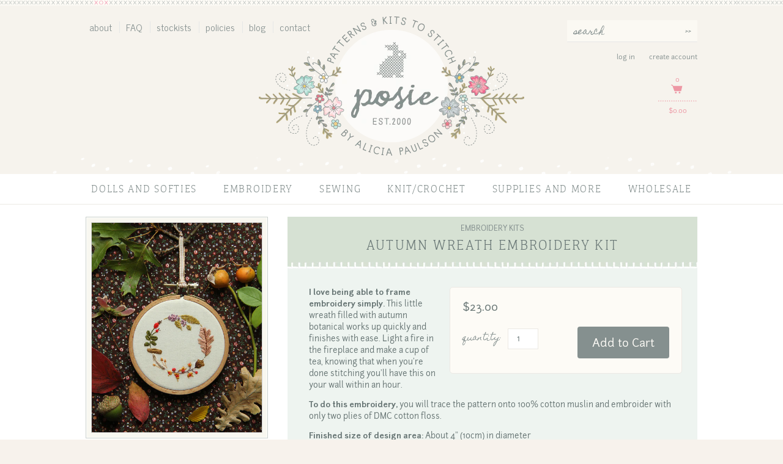

--- FILE ---
content_type: text/html; charset=utf-8
request_url: https://aliciapaulson.com/collections/embroidery-kits/products/autumn-wreath-embroidery-kit
body_size: 15090
content:
<!DOCTYPE html>
<!--[if lt IE 7 ]> <html lang="en" class="no-js ie6"> <![endif]-->
<!--[if IE 7 ]>    <html lang="en" class="no-js ie7"> <![endif]--> 
<!--[if IE 8 ]>    <html lang="en" class="no-js ie8"> <![endif]-->
<!--[if IE 9 ]>    <html lang="en" class="no-js ie9"> <![endif]-->
<!--[if (gt IE 9)|!(IE)]><!--> <html lang="en" class="no-js"> <!--<![endif]-->
<head>
	<!-- Basic page needs
	================================================== -->
	<meta charset="utf-8">
	<meta http-equiv="X-UA-Compatible" content="IE=edge,chrome=1">
	
	
	<!-- Title, description, favicon
	================================================== -->
	<title>
	Autumn Wreath Embroidery Kit &ndash; Posie: Patterns and Kits to Stitch by Alicia Paulson
	</title>
	
	
	<meta name="description" content="I love being able to frame embroidery simply. This little wreath filled with autumn botanical works up quickly and finishes with ease. Light a fire in the fireplace and make a cup of tea, knowing that when you&#39;re done stitching you&#39;ll have this on your wall within an hour. To do this embroidery, you will trace the patt">
	
	
	<link rel="shortcut icon" type="image/x-icon" href=" //aliciapaulson.com/cdn/shop/t/11/assets/favicon.ico?v=110694149737106132941658361023">
  	
  	
  	<!-- Social media open graph
  	================================================== -->
  	


  <meta property="og:type" content="product">
  <meta property="og:title" content="Autumn Wreath Embroidery Kit">
  
  <meta property="og:image" content="http://aliciapaulson.com/cdn/shop/products/CoverWebShop_9738e0dd-9b26-4818-b8c9-3261e4cb0038_grande.jpg?v=1666199548">
  <meta property="og:image:secure_url" content="https://aliciapaulson.com/cdn/shop/products/CoverWebShop_9738e0dd-9b26-4818-b8c9-3261e4cb0038_grande.jpg?v=1666199548">
  
  <meta property="og:price:amount" content="23.00">
  <meta property="og:price:currency" content="USD">


  <meta property="og:description" content="I love being able to frame embroidery simply. This little wreath filled with autumn botanical works up quickly and finishes with ease. Light a fire in the fireplace and make a cup of tea, knowing that when you&#39;re done stitching you&#39;ll have this on your wall within an hour. To do this embroidery, you will trace the patt">

  <meta property="og:url" content="https://aliciapaulson.com/products/autumn-wreath-embroidery-kit">
  <meta property="og:site_name" content="Posie: Patterns and Kits to Stitch by Alicia Paulson">
  



  

  <meta name="twitter:card" content="product">
  <meta name="twitter:title" content="Autumn Wreath Embroidery Kit">
  <meta name="twitter:description" content="I love being able to frame embroidery simply. This little wreath filled with autumn botanical works up quickly and finishes with ease. Light a fire in the fireplace and make a cup of tea, knowing that when you&#39;re done stitching you&#39;ll have this on your wall within an hour. To do this embroidery, you will trace the pattern onto 100% cotton muslin and embroider with only two plies of DMC cotton floss. Finished size of design area: About 4&quot; (10cm) in diameter This kit contains: Two 8&quot; x 8&quot; (20cm x 20cm) pieces of cotton muslin One 4&quot; Frank A. Edmunds hoop for (very easy!) framing One 6&quot; x 6&quot; (15cm x 15cm) piece of wool-rayon felt for backing (14) 24&quot; (61cm) lengths of various colors of DMC 6-ply cotton embroidery floss One 8&quot; (20cm) length of 5mm gingham ribbon">
  <meta name="twitter:image" content="https://aliciapaulson.com/cdn/shop/products/CoverWebShop_9738e0dd-9b26-4818-b8c9-3261e4cb0038_medium.jpg?v=1666199548">
  <meta name="twitter:image:width" content="240">
  <meta name="twitter:image:height" content="240">
  <meta name="twitter:label1" content="Price">
  <meta name="twitter:data1" content="$23.00 USD">
  
  <meta name="twitter:label2" content="Brand">
  <meta name="twitter:data2" content="Posie: Patterns and Kits to Stitch by Alicia Paulson">
  





  

  <meta name="twitter:card" content="product">
  <meta name="twitter:title" content="Autumn Wreath Embroidery Kit">
  <meta name="twitter:description" content="I love being able to frame embroidery simply. This little wreath filled with autumn botanical works up quickly and finishes with ease. Light a fire in the fireplace and make a cup of tea, knowing that when you&#39;re done stitching you&#39;ll have this on your wall within an hour. To do this embroidery, you will trace the pattern onto 100% cotton muslin and embroider with only two plies of DMC cotton floss. Finished size of design area: About 4&quot; (10cm) in diameter This kit contains: Two 8&quot; x 8&quot; (20cm x 20cm) pieces of cotton muslin One 4&quot; Frank A. Edmunds hoop for (very easy!) framing One 6&quot; x 6&quot; (15cm x 15cm) piece of wool-rayon felt for backing (14) 24&quot; (61cm) lengths of various colors of DMC 6-ply cotton embroidery floss One 8&quot; (20cm) length of 5mm gingham ribbon">
  <meta name="twitter:image" content="https://aliciapaulson.com/cdn/shop/products/CoverWebShop_9738e0dd-9b26-4818-b8c9-3261e4cb0038_medium.jpg?v=1666199548">
  <meta name="twitter:image:width" content="240">
  <meta name="twitter:image:height" content="240">
  <meta name="twitter:label1" content="Price">
  <meta name="twitter:data1" content="$23.00 USD">
  
  <meta name="twitter:label2" content="Brand">
  <meta name="twitter:data2" content="Posie: Patterns and Kits to Stitch by Alicia Paulson">
  

  
  
	<!-- Helpers
	================================================== -->
	<link rel="canonical" href="https://aliciapaulson.com/products/autumn-wreath-embroidery-kit">
	<meta name="viewport" content="width=device-width">
	
	
	<!-- CSS files
	================================================== -->
	<link href="//aliciapaulson.com/cdn/shop/t/11/assets/style.css?v=143681243488168582621658361023" rel="stylesheet" type="text/css" media="all" />
	<link href='//fonts.googleapis.com/css?family=News+Cycle|Homemade+Apple' rel='stylesheet' type='text/css'>	
	
	<!-- Header hook for plugins
	================================================== -->
	<script>window.performance && window.performance.mark && window.performance.mark('shopify.content_for_header.start');</script><meta id="shopify-digital-wallet" name="shopify-digital-wallet" content="/1602544/digital_wallets/dialog">
<meta name="shopify-checkout-api-token" content="66f61a1f0efa136b303cdec70eb87864">
<meta id="in-context-paypal-metadata" data-shop-id="1602544" data-venmo-supported="false" data-environment="production" data-locale="en_US" data-paypal-v4="true" data-currency="USD">
<link rel="alternate" type="application/json+oembed" href="https://aliciapaulson.com/products/autumn-wreath-embroidery-kit.oembed">
<script async="async" src="/checkouts/internal/preloads.js?locale=en-US"></script>
<link rel="preconnect" href="https://shop.app" crossorigin="anonymous">
<script async="async" src="https://shop.app/checkouts/internal/preloads.js?locale=en-US&shop_id=1602544" crossorigin="anonymous"></script>
<script id="shopify-features" type="application/json">{"accessToken":"66f61a1f0efa136b303cdec70eb87864","betas":["rich-media-storefront-analytics"],"domain":"aliciapaulson.com","predictiveSearch":true,"shopId":1602544,"locale":"en"}</script>
<script>var Shopify = Shopify || {};
Shopify.shop = "posie-rosy-little-things.myshopify.com";
Shopify.locale = "en";
Shopify.currency = {"active":"USD","rate":"1.0"};
Shopify.country = "US";
Shopify.theme = {"name":"posie-by-aeolidia [Desktop] - 08\/16\/22 Edits - JD","id":122908573750,"schema_name":null,"schema_version":null,"theme_store_id":null,"role":"main"};
Shopify.theme.handle = "null";
Shopify.theme.style = {"id":null,"handle":null};
Shopify.cdnHost = "aliciapaulson.com/cdn";
Shopify.routes = Shopify.routes || {};
Shopify.routes.root = "/";</script>
<script type="module">!function(o){(o.Shopify=o.Shopify||{}).modules=!0}(window);</script>
<script>!function(o){function n(){var o=[];function n(){o.push(Array.prototype.slice.apply(arguments))}return n.q=o,n}var t=o.Shopify=o.Shopify||{};t.loadFeatures=n(),t.autoloadFeatures=n()}(window);</script>
<script>
  window.ShopifyPay = window.ShopifyPay || {};
  window.ShopifyPay.apiHost = "shop.app\/pay";
  window.ShopifyPay.redirectState = null;
</script>
<script id="shop-js-analytics" type="application/json">{"pageType":"product"}</script>
<script defer="defer" async type="module" src="//aliciapaulson.com/cdn/shopifycloud/shop-js/modules/v2/client.init-shop-cart-sync_BN7fPSNr.en.esm.js"></script>
<script defer="defer" async type="module" src="//aliciapaulson.com/cdn/shopifycloud/shop-js/modules/v2/chunk.common_Cbph3Kss.esm.js"></script>
<script defer="defer" async type="module" src="//aliciapaulson.com/cdn/shopifycloud/shop-js/modules/v2/chunk.modal_DKumMAJ1.esm.js"></script>
<script type="module">
  await import("//aliciapaulson.com/cdn/shopifycloud/shop-js/modules/v2/client.init-shop-cart-sync_BN7fPSNr.en.esm.js");
await import("//aliciapaulson.com/cdn/shopifycloud/shop-js/modules/v2/chunk.common_Cbph3Kss.esm.js");
await import("//aliciapaulson.com/cdn/shopifycloud/shop-js/modules/v2/chunk.modal_DKumMAJ1.esm.js");

  window.Shopify.SignInWithShop?.initShopCartSync?.({"fedCMEnabled":true,"windoidEnabled":true});

</script>
<script>
  window.Shopify = window.Shopify || {};
  if (!window.Shopify.featureAssets) window.Shopify.featureAssets = {};
  window.Shopify.featureAssets['shop-js'] = {"shop-cart-sync":["modules/v2/client.shop-cart-sync_CJVUk8Jm.en.esm.js","modules/v2/chunk.common_Cbph3Kss.esm.js","modules/v2/chunk.modal_DKumMAJ1.esm.js"],"init-fed-cm":["modules/v2/client.init-fed-cm_7Fvt41F4.en.esm.js","modules/v2/chunk.common_Cbph3Kss.esm.js","modules/v2/chunk.modal_DKumMAJ1.esm.js"],"init-shop-email-lookup-coordinator":["modules/v2/client.init-shop-email-lookup-coordinator_Cc088_bR.en.esm.js","modules/v2/chunk.common_Cbph3Kss.esm.js","modules/v2/chunk.modal_DKumMAJ1.esm.js"],"init-windoid":["modules/v2/client.init-windoid_hPopwJRj.en.esm.js","modules/v2/chunk.common_Cbph3Kss.esm.js","modules/v2/chunk.modal_DKumMAJ1.esm.js"],"shop-button":["modules/v2/client.shop-button_B0jaPSNF.en.esm.js","modules/v2/chunk.common_Cbph3Kss.esm.js","modules/v2/chunk.modal_DKumMAJ1.esm.js"],"shop-cash-offers":["modules/v2/client.shop-cash-offers_DPIskqss.en.esm.js","modules/v2/chunk.common_Cbph3Kss.esm.js","modules/v2/chunk.modal_DKumMAJ1.esm.js"],"shop-toast-manager":["modules/v2/client.shop-toast-manager_CK7RT69O.en.esm.js","modules/v2/chunk.common_Cbph3Kss.esm.js","modules/v2/chunk.modal_DKumMAJ1.esm.js"],"init-shop-cart-sync":["modules/v2/client.init-shop-cart-sync_BN7fPSNr.en.esm.js","modules/v2/chunk.common_Cbph3Kss.esm.js","modules/v2/chunk.modal_DKumMAJ1.esm.js"],"init-customer-accounts-sign-up":["modules/v2/client.init-customer-accounts-sign-up_CfPf4CXf.en.esm.js","modules/v2/client.shop-login-button_DeIztwXF.en.esm.js","modules/v2/chunk.common_Cbph3Kss.esm.js","modules/v2/chunk.modal_DKumMAJ1.esm.js"],"pay-button":["modules/v2/client.pay-button_CgIwFSYN.en.esm.js","modules/v2/chunk.common_Cbph3Kss.esm.js","modules/v2/chunk.modal_DKumMAJ1.esm.js"],"init-customer-accounts":["modules/v2/client.init-customer-accounts_DQ3x16JI.en.esm.js","modules/v2/client.shop-login-button_DeIztwXF.en.esm.js","modules/v2/chunk.common_Cbph3Kss.esm.js","modules/v2/chunk.modal_DKumMAJ1.esm.js"],"avatar":["modules/v2/client.avatar_BTnouDA3.en.esm.js"],"init-shop-for-new-customer-accounts":["modules/v2/client.init-shop-for-new-customer-accounts_CsZy_esa.en.esm.js","modules/v2/client.shop-login-button_DeIztwXF.en.esm.js","modules/v2/chunk.common_Cbph3Kss.esm.js","modules/v2/chunk.modal_DKumMAJ1.esm.js"],"shop-follow-button":["modules/v2/client.shop-follow-button_BRMJjgGd.en.esm.js","modules/v2/chunk.common_Cbph3Kss.esm.js","modules/v2/chunk.modal_DKumMAJ1.esm.js"],"checkout-modal":["modules/v2/client.checkout-modal_B9Drz_yf.en.esm.js","modules/v2/chunk.common_Cbph3Kss.esm.js","modules/v2/chunk.modal_DKumMAJ1.esm.js"],"shop-login-button":["modules/v2/client.shop-login-button_DeIztwXF.en.esm.js","modules/v2/chunk.common_Cbph3Kss.esm.js","modules/v2/chunk.modal_DKumMAJ1.esm.js"],"lead-capture":["modules/v2/client.lead-capture_DXYzFM3R.en.esm.js","modules/v2/chunk.common_Cbph3Kss.esm.js","modules/v2/chunk.modal_DKumMAJ1.esm.js"],"shop-login":["modules/v2/client.shop-login_CA5pJqmO.en.esm.js","modules/v2/chunk.common_Cbph3Kss.esm.js","modules/v2/chunk.modal_DKumMAJ1.esm.js"],"payment-terms":["modules/v2/client.payment-terms_BxzfvcZJ.en.esm.js","modules/v2/chunk.common_Cbph3Kss.esm.js","modules/v2/chunk.modal_DKumMAJ1.esm.js"]};
</script>
<script>(function() {
  var isLoaded = false;
  function asyncLoad() {
    if (isLoaded) return;
    isLoaded = true;
    var urls = ["https:\/\/static.klaviyo.com\/onsite\/js\/TxRdf4\/klaviyo.js?company_id=TxRdf4\u0026shop=posie-rosy-little-things.myshopify.com"];
    for (var i = 0; i < urls.length; i++) {
      var s = document.createElement('script');
      s.type = 'text/javascript';
      s.async = true;
      s.src = urls[i];
      var x = document.getElementsByTagName('script')[0];
      x.parentNode.insertBefore(s, x);
    }
  };
  if(window.attachEvent) {
    window.attachEvent('onload', asyncLoad);
  } else {
    window.addEventListener('load', asyncLoad, false);
  }
})();</script>
<script id="__st">var __st={"a":1602544,"offset":-28800,"reqid":"0eb20cfc-27e0-46de-aed7-c1bd1e209359-1769992463","pageurl":"aliciapaulson.com\/collections\/embroidery-kits\/products\/autumn-wreath-embroidery-kit","u":"78b109168a25","p":"product","rtyp":"product","rid":6627002417206};</script>
<script>window.ShopifyPaypalV4VisibilityTracking = true;</script>
<script id="captcha-bootstrap">!function(){'use strict';const t='contact',e='account',n='new_comment',o=[[t,t],['blogs',n],['comments',n],[t,'customer']],c=[[e,'customer_login'],[e,'guest_login'],[e,'recover_customer_password'],[e,'create_customer']],r=t=>t.map((([t,e])=>`form[action*='/${t}']:not([data-nocaptcha='true']) input[name='form_type'][value='${e}']`)).join(','),a=t=>()=>t?[...document.querySelectorAll(t)].map((t=>t.form)):[];function s(){const t=[...o],e=r(t);return a(e)}const i='password',u='form_key',d=['recaptcha-v3-token','g-recaptcha-response','h-captcha-response',i],f=()=>{try{return window.sessionStorage}catch{return}},m='__shopify_v',_=t=>t.elements[u];function p(t,e,n=!1){try{const o=window.sessionStorage,c=JSON.parse(o.getItem(e)),{data:r}=function(t){const{data:e,action:n}=t;return t[m]||n?{data:e,action:n}:{data:t,action:n}}(c);for(const[e,n]of Object.entries(r))t.elements[e]&&(t.elements[e].value=n);n&&o.removeItem(e)}catch(o){console.error('form repopulation failed',{error:o})}}const l='form_type',E='cptcha';function T(t){t.dataset[E]=!0}const w=window,h=w.document,L='Shopify',v='ce_forms',y='captcha';let A=!1;((t,e)=>{const n=(g='f06e6c50-85a8-45c8-87d0-21a2b65856fe',I='https://cdn.shopify.com/shopifycloud/storefront-forms-hcaptcha/ce_storefront_forms_captcha_hcaptcha.v1.5.2.iife.js',D={infoText:'Protected by hCaptcha',privacyText:'Privacy',termsText:'Terms'},(t,e,n)=>{const o=w[L][v],c=o.bindForm;if(c)return c(t,g,e,D).then(n);var r;o.q.push([[t,g,e,D],n]),r=I,A||(h.body.append(Object.assign(h.createElement('script'),{id:'captcha-provider',async:!0,src:r})),A=!0)});var g,I,D;w[L]=w[L]||{},w[L][v]=w[L][v]||{},w[L][v].q=[],w[L][y]=w[L][y]||{},w[L][y].protect=function(t,e){n(t,void 0,e),T(t)},Object.freeze(w[L][y]),function(t,e,n,w,h,L){const[v,y,A,g]=function(t,e,n){const i=e?o:[],u=t?c:[],d=[...i,...u],f=r(d),m=r(i),_=r(d.filter((([t,e])=>n.includes(e))));return[a(f),a(m),a(_),s()]}(w,h,L),I=t=>{const e=t.target;return e instanceof HTMLFormElement?e:e&&e.form},D=t=>v().includes(t);t.addEventListener('submit',(t=>{const e=I(t);if(!e)return;const n=D(e)&&!e.dataset.hcaptchaBound&&!e.dataset.recaptchaBound,o=_(e),c=g().includes(e)&&(!o||!o.value);(n||c)&&t.preventDefault(),c&&!n&&(function(t){try{if(!f())return;!function(t){const e=f();if(!e)return;const n=_(t);if(!n)return;const o=n.value;o&&e.removeItem(o)}(t);const e=Array.from(Array(32),(()=>Math.random().toString(36)[2])).join('');!function(t,e){_(t)||t.append(Object.assign(document.createElement('input'),{type:'hidden',name:u})),t.elements[u].value=e}(t,e),function(t,e){const n=f();if(!n)return;const o=[...t.querySelectorAll(`input[type='${i}']`)].map((({name:t})=>t)),c=[...d,...o],r={};for(const[a,s]of new FormData(t).entries())c.includes(a)||(r[a]=s);n.setItem(e,JSON.stringify({[m]:1,action:t.action,data:r}))}(t,e)}catch(e){console.error('failed to persist form',e)}}(e),e.submit())}));const S=(t,e)=>{t&&!t.dataset[E]&&(n(t,e.some((e=>e===t))),T(t))};for(const o of['focusin','change'])t.addEventListener(o,(t=>{const e=I(t);D(e)&&S(e,y())}));const B=e.get('form_key'),M=e.get(l),P=B&&M;t.addEventListener('DOMContentLoaded',(()=>{const t=y();if(P)for(const e of t)e.elements[l].value===M&&p(e,B);[...new Set([...A(),...v().filter((t=>'true'===t.dataset.shopifyCaptcha))])].forEach((e=>S(e,t)))}))}(h,new URLSearchParams(w.location.search),n,t,e,['guest_login'])})(!0,!0)}();</script>
<script integrity="sha256-4kQ18oKyAcykRKYeNunJcIwy7WH5gtpwJnB7kiuLZ1E=" data-source-attribution="shopify.loadfeatures" defer="defer" src="//aliciapaulson.com/cdn/shopifycloud/storefront/assets/storefront/load_feature-a0a9edcb.js" crossorigin="anonymous"></script>
<script crossorigin="anonymous" defer="defer" src="//aliciapaulson.com/cdn/shopifycloud/storefront/assets/shopify_pay/storefront-65b4c6d7.js?v=20250812"></script>
<script data-source-attribution="shopify.dynamic_checkout.dynamic.init">var Shopify=Shopify||{};Shopify.PaymentButton=Shopify.PaymentButton||{isStorefrontPortableWallets:!0,init:function(){window.Shopify.PaymentButton.init=function(){};var t=document.createElement("script");t.src="https://aliciapaulson.com/cdn/shopifycloud/portable-wallets/latest/portable-wallets.en.js",t.type="module",document.head.appendChild(t)}};
</script>
<script data-source-attribution="shopify.dynamic_checkout.buyer_consent">
  function portableWalletsHideBuyerConsent(e){var t=document.getElementById("shopify-buyer-consent"),n=document.getElementById("shopify-subscription-policy-button");t&&n&&(t.classList.add("hidden"),t.setAttribute("aria-hidden","true"),n.removeEventListener("click",e))}function portableWalletsShowBuyerConsent(e){var t=document.getElementById("shopify-buyer-consent"),n=document.getElementById("shopify-subscription-policy-button");t&&n&&(t.classList.remove("hidden"),t.removeAttribute("aria-hidden"),n.addEventListener("click",e))}window.Shopify?.PaymentButton&&(window.Shopify.PaymentButton.hideBuyerConsent=portableWalletsHideBuyerConsent,window.Shopify.PaymentButton.showBuyerConsent=portableWalletsShowBuyerConsent);
</script>
<script data-source-attribution="shopify.dynamic_checkout.cart.bootstrap">document.addEventListener("DOMContentLoaded",(function(){function t(){return document.querySelector("shopify-accelerated-checkout-cart, shopify-accelerated-checkout")}if(t())Shopify.PaymentButton.init();else{new MutationObserver((function(e,n){t()&&(Shopify.PaymentButton.init(),n.disconnect())})).observe(document.body,{childList:!0,subtree:!0})}}));
</script>
<link id="shopify-accelerated-checkout-styles" rel="stylesheet" media="screen" href="https://aliciapaulson.com/cdn/shopifycloud/portable-wallets/latest/accelerated-checkout-backwards-compat.css" crossorigin="anonymous">
<style id="shopify-accelerated-checkout-cart">
        #shopify-buyer-consent {
  margin-top: 1em;
  display: inline-block;
  width: 100%;
}

#shopify-buyer-consent.hidden {
  display: none;
}

#shopify-subscription-policy-button {
  background: none;
  border: none;
  padding: 0;
  text-decoration: underline;
  font-size: inherit;
  cursor: pointer;
}

#shopify-subscription-policy-button::before {
  box-shadow: none;
}

      </style>

<script>window.performance && window.performance.mark && window.performance.mark('shopify.content_for_header.end');</script>
	
	
	<!-- JS files
	================================================== -->
	<!--[if lt IE 9]>
	<script src="//html5shiv.googlecode.com/svn/trunk/html5.js" type="text/javascript"></script>
	<![endif]-->
	
	
	
	<script type="text/javascript">
	Shopify.money_format = "${{amount}}";
	Shopify.currency = "USD";
	</script>
    
    
	<script src="//ajax.googleapis.com/ajax/libs/jquery/1.10.1/jquery.min.js" type="text/javascript"></script>
	<script src="//aliciapaulson.com/cdn/shopifycloud/storefront/assets/themes_support/api.jquery-7ab1a3a4.js" type="text/javascript"></script>
	<script src="//downloads.mailchimp.com/js/jquery.form-n-validate.js" type="text/javascript"></script>
<link href="https://monorail-edge.shopifysvc.com" rel="dns-prefetch">
<script>(function(){if ("sendBeacon" in navigator && "performance" in window) {try {var session_token_from_headers = performance.getEntriesByType('navigation')[0].serverTiming.find(x => x.name == '_s').description;} catch {var session_token_from_headers = undefined;}var session_cookie_matches = document.cookie.match(/_shopify_s=([^;]*)/);var session_token_from_cookie = session_cookie_matches && session_cookie_matches.length === 2 ? session_cookie_matches[1] : "";var session_token = session_token_from_headers || session_token_from_cookie || "";function handle_abandonment_event(e) {var entries = performance.getEntries().filter(function(entry) {return /monorail-edge.shopifysvc.com/.test(entry.name);});if (!window.abandonment_tracked && entries.length === 0) {window.abandonment_tracked = true;var currentMs = Date.now();var navigation_start = performance.timing.navigationStart;var payload = {shop_id: 1602544,url: window.location.href,navigation_start,duration: currentMs - navigation_start,session_token,page_type: "product"};window.navigator.sendBeacon("https://monorail-edge.shopifysvc.com/v1/produce", JSON.stringify({schema_id: "online_store_buyer_site_abandonment/1.1",payload: payload,metadata: {event_created_at_ms: currentMs,event_sent_at_ms: currentMs}}));}}window.addEventListener('pagehide', handle_abandonment_event);}}());</script>
<script id="web-pixels-manager-setup">(function e(e,d,r,n,o){if(void 0===o&&(o={}),!Boolean(null===(a=null===(i=window.Shopify)||void 0===i?void 0:i.analytics)||void 0===a?void 0:a.replayQueue)){var i,a;window.Shopify=window.Shopify||{};var t=window.Shopify;t.analytics=t.analytics||{};var s=t.analytics;s.replayQueue=[],s.publish=function(e,d,r){return s.replayQueue.push([e,d,r]),!0};try{self.performance.mark("wpm:start")}catch(e){}var l=function(){var e={modern:/Edge?\/(1{2}[4-9]|1[2-9]\d|[2-9]\d{2}|\d{4,})\.\d+(\.\d+|)|Firefox\/(1{2}[4-9]|1[2-9]\d|[2-9]\d{2}|\d{4,})\.\d+(\.\d+|)|Chrom(ium|e)\/(9{2}|\d{3,})\.\d+(\.\d+|)|(Maci|X1{2}).+ Version\/(15\.\d+|(1[6-9]|[2-9]\d|\d{3,})\.\d+)([,.]\d+|)( \(\w+\)|)( Mobile\/\w+|) Safari\/|Chrome.+OPR\/(9{2}|\d{3,})\.\d+\.\d+|(CPU[ +]OS|iPhone[ +]OS|CPU[ +]iPhone|CPU IPhone OS|CPU iPad OS)[ +]+(15[._]\d+|(1[6-9]|[2-9]\d|\d{3,})[._]\d+)([._]\d+|)|Android:?[ /-](13[3-9]|1[4-9]\d|[2-9]\d{2}|\d{4,})(\.\d+|)(\.\d+|)|Android.+Firefox\/(13[5-9]|1[4-9]\d|[2-9]\d{2}|\d{4,})\.\d+(\.\d+|)|Android.+Chrom(ium|e)\/(13[3-9]|1[4-9]\d|[2-9]\d{2}|\d{4,})\.\d+(\.\d+|)|SamsungBrowser\/([2-9]\d|\d{3,})\.\d+/,legacy:/Edge?\/(1[6-9]|[2-9]\d|\d{3,})\.\d+(\.\d+|)|Firefox\/(5[4-9]|[6-9]\d|\d{3,})\.\d+(\.\d+|)|Chrom(ium|e)\/(5[1-9]|[6-9]\d|\d{3,})\.\d+(\.\d+|)([\d.]+$|.*Safari\/(?![\d.]+ Edge\/[\d.]+$))|(Maci|X1{2}).+ Version\/(10\.\d+|(1[1-9]|[2-9]\d|\d{3,})\.\d+)([,.]\d+|)( \(\w+\)|)( Mobile\/\w+|) Safari\/|Chrome.+OPR\/(3[89]|[4-9]\d|\d{3,})\.\d+\.\d+|(CPU[ +]OS|iPhone[ +]OS|CPU[ +]iPhone|CPU IPhone OS|CPU iPad OS)[ +]+(10[._]\d+|(1[1-9]|[2-9]\d|\d{3,})[._]\d+)([._]\d+|)|Android:?[ /-](13[3-9]|1[4-9]\d|[2-9]\d{2}|\d{4,})(\.\d+|)(\.\d+|)|Mobile Safari.+OPR\/([89]\d|\d{3,})\.\d+\.\d+|Android.+Firefox\/(13[5-9]|1[4-9]\d|[2-9]\d{2}|\d{4,})\.\d+(\.\d+|)|Android.+Chrom(ium|e)\/(13[3-9]|1[4-9]\d|[2-9]\d{2}|\d{4,})\.\d+(\.\d+|)|Android.+(UC? ?Browser|UCWEB|U3)[ /]?(15\.([5-9]|\d{2,})|(1[6-9]|[2-9]\d|\d{3,})\.\d+)\.\d+|SamsungBrowser\/(5\.\d+|([6-9]|\d{2,})\.\d+)|Android.+MQ{2}Browser\/(14(\.(9|\d{2,})|)|(1[5-9]|[2-9]\d|\d{3,})(\.\d+|))(\.\d+|)|K[Aa][Ii]OS\/(3\.\d+|([4-9]|\d{2,})\.\d+)(\.\d+|)/},d=e.modern,r=e.legacy,n=navigator.userAgent;return n.match(d)?"modern":n.match(r)?"legacy":"unknown"}(),u="modern"===l?"modern":"legacy",c=(null!=n?n:{modern:"",legacy:""})[u],f=function(e){return[e.baseUrl,"/wpm","/b",e.hashVersion,"modern"===e.buildTarget?"m":"l",".js"].join("")}({baseUrl:d,hashVersion:r,buildTarget:u}),m=function(e){var d=e.version,r=e.bundleTarget,n=e.surface,o=e.pageUrl,i=e.monorailEndpoint;return{emit:function(e){var a=e.status,t=e.errorMsg,s=(new Date).getTime(),l=JSON.stringify({metadata:{event_sent_at_ms:s},events:[{schema_id:"web_pixels_manager_load/3.1",payload:{version:d,bundle_target:r,page_url:o,status:a,surface:n,error_msg:t},metadata:{event_created_at_ms:s}}]});if(!i)return console&&console.warn&&console.warn("[Web Pixels Manager] No Monorail endpoint provided, skipping logging."),!1;try{return self.navigator.sendBeacon.bind(self.navigator)(i,l)}catch(e){}var u=new XMLHttpRequest;try{return u.open("POST",i,!0),u.setRequestHeader("Content-Type","text/plain"),u.send(l),!0}catch(e){return console&&console.warn&&console.warn("[Web Pixels Manager] Got an unhandled error while logging to Monorail."),!1}}}}({version:r,bundleTarget:l,surface:e.surface,pageUrl:self.location.href,monorailEndpoint:e.monorailEndpoint});try{o.browserTarget=l,function(e){var d=e.src,r=e.async,n=void 0===r||r,o=e.onload,i=e.onerror,a=e.sri,t=e.scriptDataAttributes,s=void 0===t?{}:t,l=document.createElement("script"),u=document.querySelector("head"),c=document.querySelector("body");if(l.async=n,l.src=d,a&&(l.integrity=a,l.crossOrigin="anonymous"),s)for(var f in s)if(Object.prototype.hasOwnProperty.call(s,f))try{l.dataset[f]=s[f]}catch(e){}if(o&&l.addEventListener("load",o),i&&l.addEventListener("error",i),u)u.appendChild(l);else{if(!c)throw new Error("Did not find a head or body element to append the script");c.appendChild(l)}}({src:f,async:!0,onload:function(){if(!function(){var e,d;return Boolean(null===(d=null===(e=window.Shopify)||void 0===e?void 0:e.analytics)||void 0===d?void 0:d.initialized)}()){var d=window.webPixelsManager.init(e)||void 0;if(d){var r=window.Shopify.analytics;r.replayQueue.forEach((function(e){var r=e[0],n=e[1],o=e[2];d.publishCustomEvent(r,n,o)})),r.replayQueue=[],r.publish=d.publishCustomEvent,r.visitor=d.visitor,r.initialized=!0}}},onerror:function(){return m.emit({status:"failed",errorMsg:"".concat(f," has failed to load")})},sri:function(e){var d=/^sha384-[A-Za-z0-9+/=]+$/;return"string"==typeof e&&d.test(e)}(c)?c:"",scriptDataAttributes:o}),m.emit({status:"loading"})}catch(e){m.emit({status:"failed",errorMsg:(null==e?void 0:e.message)||"Unknown error"})}}})({shopId: 1602544,storefrontBaseUrl: "https://aliciapaulson.com",extensionsBaseUrl: "https://extensions.shopifycdn.com/cdn/shopifycloud/web-pixels-manager",monorailEndpoint: "https://monorail-edge.shopifysvc.com/unstable/produce_batch",surface: "storefront-renderer",enabledBetaFlags: ["2dca8a86"],webPixelsConfigList: [{"id":"2282684708","configuration":"{\"accountID\":\"TxRdf4\",\"webPixelConfig\":\"eyJlbmFibGVBZGRlZFRvQ2FydEV2ZW50cyI6IHRydWV9\"}","eventPayloadVersion":"v1","runtimeContext":"STRICT","scriptVersion":"524f6c1ee37bacdca7657a665bdca589","type":"APP","apiClientId":123074,"privacyPurposes":["ANALYTICS","MARKETING"],"dataSharingAdjustments":{"protectedCustomerApprovalScopes":["read_customer_address","read_customer_email","read_customer_name","read_customer_personal_data","read_customer_phone"]}},{"id":"211550500","configuration":"{\"tagID\":\"2613351492974\"}","eventPayloadVersion":"v1","runtimeContext":"STRICT","scriptVersion":"18031546ee651571ed29edbe71a3550b","type":"APP","apiClientId":3009811,"privacyPurposes":["ANALYTICS","MARKETING","SALE_OF_DATA"],"dataSharingAdjustments":{"protectedCustomerApprovalScopes":["read_customer_address","read_customer_email","read_customer_name","read_customer_personal_data","read_customer_phone"]}},{"id":"144900388","eventPayloadVersion":"v1","runtimeContext":"LAX","scriptVersion":"1","type":"CUSTOM","privacyPurposes":["ANALYTICS"],"name":"Google Analytics tag (migrated)"},{"id":"shopify-app-pixel","configuration":"{}","eventPayloadVersion":"v1","runtimeContext":"STRICT","scriptVersion":"0450","apiClientId":"shopify-pixel","type":"APP","privacyPurposes":["ANALYTICS","MARKETING"]},{"id":"shopify-custom-pixel","eventPayloadVersion":"v1","runtimeContext":"LAX","scriptVersion":"0450","apiClientId":"shopify-pixel","type":"CUSTOM","privacyPurposes":["ANALYTICS","MARKETING"]}],isMerchantRequest: false,initData: {"shop":{"name":"Posie: Patterns and Kits to Stitch by Alicia Paulson","paymentSettings":{"currencyCode":"USD"},"myshopifyDomain":"posie-rosy-little-things.myshopify.com","countryCode":"US","storefrontUrl":"https:\/\/aliciapaulson.com"},"customer":null,"cart":null,"checkout":null,"productVariants":[{"price":{"amount":23.0,"currencyCode":"USD"},"product":{"title":"Autumn Wreath Embroidery Kit","vendor":"Posie: Patterns and Kits to Stitch by Alicia Paulson","id":"6627002417206","untranslatedTitle":"Autumn Wreath Embroidery Kit","url":"\/products\/autumn-wreath-embroidery-kit","type":"Embroidery Kit"},"id":"39698891636790","image":{"src":"\/\/aliciapaulson.com\/cdn\/shop\/products\/CoverWebShop_9738e0dd-9b26-4818-b8c9-3261e4cb0038.jpg?v=1666199548"},"sku":null,"title":".","untranslatedTitle":"."}],"purchasingCompany":null},},"https://aliciapaulson.com/cdn","1d2a099fw23dfb22ep557258f5m7a2edbae",{"modern":"","legacy":""},{"shopId":"1602544","storefrontBaseUrl":"https:\/\/aliciapaulson.com","extensionBaseUrl":"https:\/\/extensions.shopifycdn.com\/cdn\/shopifycloud\/web-pixels-manager","surface":"storefront-renderer","enabledBetaFlags":"[\"2dca8a86\"]","isMerchantRequest":"false","hashVersion":"1d2a099fw23dfb22ep557258f5m7a2edbae","publish":"custom","events":"[[\"page_viewed\",{}],[\"product_viewed\",{\"productVariant\":{\"price\":{\"amount\":23.0,\"currencyCode\":\"USD\"},\"product\":{\"title\":\"Autumn Wreath Embroidery Kit\",\"vendor\":\"Posie: Patterns and Kits to Stitch by Alicia Paulson\",\"id\":\"6627002417206\",\"untranslatedTitle\":\"Autumn Wreath Embroidery Kit\",\"url\":\"\/products\/autumn-wreath-embroidery-kit\",\"type\":\"Embroidery Kit\"},\"id\":\"39698891636790\",\"image\":{\"src\":\"\/\/aliciapaulson.com\/cdn\/shop\/products\/CoverWebShop_9738e0dd-9b26-4818-b8c9-3261e4cb0038.jpg?v=1666199548\"},\"sku\":null,\"title\":\".\",\"untranslatedTitle\":\".\"}}]]"});</script><script>
  window.ShopifyAnalytics = window.ShopifyAnalytics || {};
  window.ShopifyAnalytics.meta = window.ShopifyAnalytics.meta || {};
  window.ShopifyAnalytics.meta.currency = 'USD';
  var meta = {"product":{"id":6627002417206,"gid":"gid:\/\/shopify\/Product\/6627002417206","vendor":"Posie: Patterns and Kits to Stitch by Alicia Paulson","type":"Embroidery Kit","handle":"autumn-wreath-embroidery-kit","variants":[{"id":39698891636790,"price":2300,"name":"Autumn Wreath Embroidery Kit - .","public_title":".","sku":null}],"remote":false},"page":{"pageType":"product","resourceType":"product","resourceId":6627002417206,"requestId":"0eb20cfc-27e0-46de-aed7-c1bd1e209359-1769992463"}};
  for (var attr in meta) {
    window.ShopifyAnalytics.meta[attr] = meta[attr];
  }
</script>
<script class="analytics">
  (function () {
    var customDocumentWrite = function(content) {
      var jquery = null;

      if (window.jQuery) {
        jquery = window.jQuery;
      } else if (window.Checkout && window.Checkout.$) {
        jquery = window.Checkout.$;
      }

      if (jquery) {
        jquery('body').append(content);
      }
    };

    var hasLoggedConversion = function(token) {
      if (token) {
        return document.cookie.indexOf('loggedConversion=' + token) !== -1;
      }
      return false;
    }

    var setCookieIfConversion = function(token) {
      if (token) {
        var twoMonthsFromNow = new Date(Date.now());
        twoMonthsFromNow.setMonth(twoMonthsFromNow.getMonth() + 2);

        document.cookie = 'loggedConversion=' + token + '; expires=' + twoMonthsFromNow;
      }
    }

    var trekkie = window.ShopifyAnalytics.lib = window.trekkie = window.trekkie || [];
    if (trekkie.integrations) {
      return;
    }
    trekkie.methods = [
      'identify',
      'page',
      'ready',
      'track',
      'trackForm',
      'trackLink'
    ];
    trekkie.factory = function(method) {
      return function() {
        var args = Array.prototype.slice.call(arguments);
        args.unshift(method);
        trekkie.push(args);
        return trekkie;
      };
    };
    for (var i = 0; i < trekkie.methods.length; i++) {
      var key = trekkie.methods[i];
      trekkie[key] = trekkie.factory(key);
    }
    trekkie.load = function(config) {
      trekkie.config = config || {};
      trekkie.config.initialDocumentCookie = document.cookie;
      var first = document.getElementsByTagName('script')[0];
      var script = document.createElement('script');
      script.type = 'text/javascript';
      script.onerror = function(e) {
        var scriptFallback = document.createElement('script');
        scriptFallback.type = 'text/javascript';
        scriptFallback.onerror = function(error) {
                var Monorail = {
      produce: function produce(monorailDomain, schemaId, payload) {
        var currentMs = new Date().getTime();
        var event = {
          schema_id: schemaId,
          payload: payload,
          metadata: {
            event_created_at_ms: currentMs,
            event_sent_at_ms: currentMs
          }
        };
        return Monorail.sendRequest("https://" + monorailDomain + "/v1/produce", JSON.stringify(event));
      },
      sendRequest: function sendRequest(endpointUrl, payload) {
        // Try the sendBeacon API
        if (window && window.navigator && typeof window.navigator.sendBeacon === 'function' && typeof window.Blob === 'function' && !Monorail.isIos12()) {
          var blobData = new window.Blob([payload], {
            type: 'text/plain'
          });

          if (window.navigator.sendBeacon(endpointUrl, blobData)) {
            return true;
          } // sendBeacon was not successful

        } // XHR beacon

        var xhr = new XMLHttpRequest();

        try {
          xhr.open('POST', endpointUrl);
          xhr.setRequestHeader('Content-Type', 'text/plain');
          xhr.send(payload);
        } catch (e) {
          console.log(e);
        }

        return false;
      },
      isIos12: function isIos12() {
        return window.navigator.userAgent.lastIndexOf('iPhone; CPU iPhone OS 12_') !== -1 || window.navigator.userAgent.lastIndexOf('iPad; CPU OS 12_') !== -1;
      }
    };
    Monorail.produce('monorail-edge.shopifysvc.com',
      'trekkie_storefront_load_errors/1.1',
      {shop_id: 1602544,
      theme_id: 122908573750,
      app_name: "storefront",
      context_url: window.location.href,
      source_url: "//aliciapaulson.com/cdn/s/trekkie.storefront.c59ea00e0474b293ae6629561379568a2d7c4bba.min.js"});

        };
        scriptFallback.async = true;
        scriptFallback.src = '//aliciapaulson.com/cdn/s/trekkie.storefront.c59ea00e0474b293ae6629561379568a2d7c4bba.min.js';
        first.parentNode.insertBefore(scriptFallback, first);
      };
      script.async = true;
      script.src = '//aliciapaulson.com/cdn/s/trekkie.storefront.c59ea00e0474b293ae6629561379568a2d7c4bba.min.js';
      first.parentNode.insertBefore(script, first);
    };
    trekkie.load(
      {"Trekkie":{"appName":"storefront","development":false,"defaultAttributes":{"shopId":1602544,"isMerchantRequest":null,"themeId":122908573750,"themeCityHash":"6149989544234597259","contentLanguage":"en","currency":"USD","eventMetadataId":"11ae00aa-7487-4b96-9922-83c043bba876"},"isServerSideCookieWritingEnabled":true,"monorailRegion":"shop_domain","enabledBetaFlags":["65f19447","b5387b81"]},"Session Attribution":{},"S2S":{"facebookCapiEnabled":false,"source":"trekkie-storefront-renderer","apiClientId":580111}}
    );

    var loaded = false;
    trekkie.ready(function() {
      if (loaded) return;
      loaded = true;

      window.ShopifyAnalytics.lib = window.trekkie;

      var originalDocumentWrite = document.write;
      document.write = customDocumentWrite;
      try { window.ShopifyAnalytics.merchantGoogleAnalytics.call(this); } catch(error) {};
      document.write = originalDocumentWrite;

      window.ShopifyAnalytics.lib.page(null,{"pageType":"product","resourceType":"product","resourceId":6627002417206,"requestId":"0eb20cfc-27e0-46de-aed7-c1bd1e209359-1769992463","shopifyEmitted":true});

      var match = window.location.pathname.match(/checkouts\/(.+)\/(thank_you|post_purchase)/)
      var token = match? match[1]: undefined;
      if (!hasLoggedConversion(token)) {
        setCookieIfConversion(token);
        window.ShopifyAnalytics.lib.track("Viewed Product",{"currency":"USD","variantId":39698891636790,"productId":6627002417206,"productGid":"gid:\/\/shopify\/Product\/6627002417206","name":"Autumn Wreath Embroidery Kit - .","price":"23.00","sku":null,"brand":"Posie: Patterns and Kits to Stitch by Alicia Paulson","variant":".","category":"Embroidery Kit","nonInteraction":true,"remote":false},undefined,undefined,{"shopifyEmitted":true});
      window.ShopifyAnalytics.lib.track("monorail:\/\/trekkie_storefront_viewed_product\/1.1",{"currency":"USD","variantId":39698891636790,"productId":6627002417206,"productGid":"gid:\/\/shopify\/Product\/6627002417206","name":"Autumn Wreath Embroidery Kit - .","price":"23.00","sku":null,"brand":"Posie: Patterns and Kits to Stitch by Alicia Paulson","variant":".","category":"Embroidery Kit","nonInteraction":true,"remote":false,"referer":"https:\/\/aliciapaulson.com\/collections\/embroidery-kits\/products\/autumn-wreath-embroidery-kit"});
      }
    });


        var eventsListenerScript = document.createElement('script');
        eventsListenerScript.async = true;
        eventsListenerScript.src = "//aliciapaulson.com/cdn/shopifycloud/storefront/assets/shop_events_listener-3da45d37.js";
        document.getElementsByTagName('head')[0].appendChild(eventsListenerScript);

})();</script>
  <script>
  if (!window.ga || (window.ga && typeof window.ga !== 'function')) {
    window.ga = function ga() {
      (window.ga.q = window.ga.q || []).push(arguments);
      if (window.Shopify && window.Shopify.analytics && typeof window.Shopify.analytics.publish === 'function') {
        window.Shopify.analytics.publish("ga_stub_called", {}, {sendTo: "google_osp_migration"});
      }
      console.error("Shopify's Google Analytics stub called with:", Array.from(arguments), "\nSee https://help.shopify.com/manual/promoting-marketing/pixels/pixel-migration#google for more information.");
    };
    if (window.Shopify && window.Shopify.analytics && typeof window.Shopify.analytics.publish === 'function') {
      window.Shopify.analytics.publish("ga_stub_initialized", {}, {sendTo: "google_osp_migration"});
    }
  }
</script>
<script
  defer
  src="https://aliciapaulson.com/cdn/shopifycloud/perf-kit/shopify-perf-kit-3.1.0.min.js"
  data-application="storefront-renderer"
  data-shop-id="1602544"
  data-render-region="gcp-us-central1"
  data-page-type="product"
  data-theme-instance-id="122908573750"
  data-theme-name=""
  data-theme-version=""
  data-monorail-region="shop_domain"
  data-resource-timing-sampling-rate="10"
  data-shs="true"
  data-shs-beacon="true"
  data-shs-export-with-fetch="true"
  data-shs-logs-sample-rate="1"
  data-shs-beacon-endpoint="https://aliciapaulson.com/api/collect"
></script>
</head>

<body id="">
 
	<header class="clearfix">
		<div class="inner">
		<div class="wrapper">
			<div class="logo">
				<a href="/" class="shop_logo">
					<img src="//aliciapaulson.com/cdn/shop/t/11/assets/logo.png?v=162703960608202077881658361023" alt="Posie: Patterns and Kits to Stitch by Alicia Paulson" class="png_bg" />
				</a>
			</div> <!-- /.logo -->
			<nav class="page-menu">
				<ul>
					
						<li><a href="/pages/about-me"><span>about</span></a></li>
					
						<li><a href="/pages/faq"><span>FAQ</span></a></li>
					
						<li><a href="/pages/stockists"><span>stockists</span></a></li>
					
						<li><a href="/pages/refunds-privacy-policy-and-terms-of-service"><span>policies</span></a></li>
					
						<li><a href="https://www.posiegetscozy.com/"><span>blog</span></a></li>
					
						<li><a href="/pages/contact"><span>contact</span></a></li>
					
				</ul>
			</nav>
			<div class="top-bar clearfix">
				<form id="search_form" class="searchform" name="search" action="/search">
					
					<input type="text" name="q" value="" placeholder="SEARCH" />
					
					<input type="submit" class="searchsubmit" value=">>" />
				</form>
				<nav class="account-links">
					<ul class="customer">
					
						
							<li>
								<a href="https://aliciapaulson.com/customer_authentication/redirect?locale=en&amp;region_country=US" id="customer_login_link">log in</a>
							</li>
							
								<li>
									<a href="https://account.aliciapaulson.com?locale=en" id="customer_register_link">create account</a>
								</li>
						
						
					
					</ul>
				</nav>
				<div class="cart-summary">
					<a href="/cart">
						<div class="cart-total-items">0</div>
						<div class="cart-total">$0.00</div>
					</a>
				</div>
				
			</div><!-- /top-bar -->
		</div> <!-- end wrapper -->
		</div><!-- end inner -->
		<nav class="main-menu">
			<ul>
				
					
						<li class="dropdown"><a href="#"><span>Dolls and Softies</span></a>
					  		<ul class="dropdown">
					    		
					    			<li><a href="/collections/doll-kits">Doll and Softie Kits</a></li>
					   			 
					    			<li><a href="/collections/doll-patterns">Doll and Softie Patterns</a></li>
					   			 
					    			<li><a href="/collections/peasant-dress-pinafore-and-stockings-kit">Peasant Dress, Pinafore, and Stockings Kits</a></li>
					   			 
					  		</ul>
						</li>
					
				
					
						<li class="dropdown"><a href="#"><span>Embroidery</span></a>
					  		<ul class="dropdown">
					    		
					    			<li><a href="/collections/mini-patterns-and-kits">Mini Patterns</a></li>
					   			 
					    			<li><a href="/collections/embroidery-kits" class="current">Embroidery Kits</a></li>
					   			 
					    			<li><a href="/collections/embroidery-patterns">Embroidery Patterns</a></li>
					   			 
					  		</ul>
						</li>
					
				
					
						<li class="dropdown"><a href="#"><span>Sewing</span></a>
					  		<ul class="dropdown">
					    		
					    			<li><a href="/collections/sewing-kits">Sewing Kits</a></li>
					   			 
					    			<li><a href="/collections/sewing-patterns">Sewing Patterns</a></li>
					   			 
					  		</ul>
						</li>
					
				
					
						<li><a href="/collections/crochet-patterns"><span>Knit/Crochet</span></a></li>
					
				
					
						<li class="dropdown"><a href="#"><span>Supplies and More</span></a>
					  		<ul class="dropdown">
					    		
					    			<li><a href="/collections/hand-dyed-floss">Hand-Dyed Floss</a></li>
					   			 
					    			<li><a href="/collections/soap-and-lotion-bars">Soap and Lotion Bars</a></li>
					   			 
					    			<li><a href="/collections/tee-shirts">Tee Shirts</a></li>
					   			 
					    			<li><a href="/collections/supplies">Supplies, Etc.</a></li>
					   			 
					  		</ul>
						</li>
					
				
				<li><a  href="https://aliciapaulson.com/account/login" > Wholesale</a></li>
			</ul>
		</nav>
	</header>

	<section id="body" class="clearfix">
		<div id="product" class="wrapper autumn-wreath-embroidery-kit one_image clearfix">
  <div class="product_body clearfix">
    <div class="images">
      <div class="featured">
  <div class="image">
	<a href="//aliciapaulson.com/cdn/shop/products/CoverWebShop_9738e0dd-9b26-4818-b8c9-3261e4cb0038_1024x1024.jpg?v=1666199548" class="fancybox">
		<img src="//aliciapaulson.com/cdn/shop/products/CoverWebShop_9738e0dd-9b26-4818-b8c9-3261e4cb0038_grande.jpg?v=1666199548" alt="Autumn Wreath Embroidery Kit" />
	</a>
  </div>
</div> <!-- /.featured -->


<script>
jQuery(document).ready(function($) {
	$(".fancybox").fancybox({
		padding: 0,
		margin: 40,
		helpers : {
		        overlay : {
		            css : {
		                'background' : 'rgba(255, 255, 255, 0.8)'
		            }
		        }
		    }
	});
	$('.thumb a').click(function(){
		var $this = $(this);
		var original = $(this).attr('href');
		var src = $(this).data('grande');
		
		$('.thumbs div').removeClass('active');
		$this.parents('.thumb').addClass('active');
		
		$('.featured a').attr('href', original);
		$('.featured img').attr('src', src);
		
		return false;
	});
});
</script>
      <div id="share-item">
	<span>SHARE THIS ITEM!</span>
	<a id="share-pin" href="javascript:void((function(){var%20e=document.createElement('script');e.setAttribute('type','text/javascript');e.setAttribute('charset','UTF-8');e.setAttribute('src','http://assets.pinterest.com/js/pinmarklet.js?r='+Math.random()*99999999);document.body.appendChild(e)})());"><i class="icon-pinterest"></i></a>
	<a id="share-twitter" href="http://twitter.com/share?&url=https://aliciapaulson.com/products/autumn-wreath-embroidery-kit&text=Autumn Wreath Embroidery Kit by Posie: Patterns and Kits to Stitch by Alicia Paulson from Posie: Patterns and Kits to Stitch by Alicia Paulson" target="_blank"><i class="icon-twitter-1"></i></a>
	<a id="share-fb" href='http://www.facebook.com/sharer.php?s=100&amp;p[url]=https://aliciapaulson.com/products/autumn-wreath-embroidery-kit&amp;p[title]=Autumn Wreath Embroidery Kit by Posie: Patterns and Kits to Stitch by Alicia Paulson from Posie: Patterns and Kits to Stitch by Alicia Paulson&amp;p[images][0]=//aliciapaulson.com/cdn/shop/products/CoverWebShop_9738e0dd-9b26-4818-b8c9-3261e4cb0038_1024x1024.jpg?v=1666199548'  target="_blank"><i class="icon-facebook"></i></a>
	<a id="email-this" href="mailto:?body=I thought you might enjoy this item from Posie: Patterns and Kits to Stitch by Alicia Paulson: Autumn Wreath Embroidery Kit, https://aliciapaulson.com/products/autumn-wreath-embroidery-kit"><i class="icon-mail"></i></a>
</div>
      

<div class="related">
<h3>you might also enjoy...</h3>



         <div class="related-products">
            
                <div class="single-product">
                	<div class="small-image">
                      	<a href='/products/winter-wreath-embroidery-kit'>
                          	<img  src="//aliciapaulson.com/cdn/shop/products/Coverwebshop_thumb.jpg?v=1666199366" alt="Winter Wreath Embroidery Kit" />
                        </a>
                 	</div>
                    <a href="/products/winter-wreath-embroidery-kit">
                      Winter Wreath Embroidery Kit<br><span class="money">$23.00
                    </a>  
                </div>
            
                <div class="single-product">
                	<div class="small-image">
                      	<a href='/products/spring-wreath-embroidery-kit'>
                          	<img  src="//aliciapaulson.com/cdn/shop/products/CoveWebShop_thumb.jpg?v=1666199865" alt="Spring Wreath Embroidery Kit" />
                        </a>
                 	</div>
                    <a href="/products/spring-wreath-embroidery-kit">
                      Spring Wreath Embroidery Kit<br><span class="money">$23.00
                    </a>  
                </div>
            
                <div class="single-product">
                	<div class="small-image">
                      	<a href='/products/summer-wreath-embroidery-kit'>
                          	<img  src="//aliciapaulson.com/cdn/shop/products/SummerWreathCoverShotwebshopreally_thumb.jpg?v=1666199676" alt="Summer Wreath Embroidery Kit" />
                        </a>
                 	</div>
                    <a href="/products/summer-wreath-embroidery-kit">
                      Summer Wreath Embroidery Kit<br><span class="money">$23.00
                    </a>  
                </div>
            
                <div class="single-product">
                	<div class="small-image">
                      	<a href='/products/pumpkin-moonshine-cross-stitch-kit'>
                          	<img  src="//aliciapaulson.com/cdn/shop/products/WebShopBeauty_thumb.jpg?v=1663709169" alt="Pumpkin &amp; Moonshine Cross Stitch Kit" />
                        </a>
                 	</div>
                    <a href="/products/pumpkin-moonshine-cross-stitch-kit">
                      Pumpkin & Moonshine Cross Stitch Kit<br><span class="money">$23.00
                    </a>  
                </div>
            
                <div class="single-product">
                	<div class="small-image">
                      	<a href='/products/blackberries-and-heather-bells-embroidery-pattern'>
                          	<img  src="//aliciapaulson.com/cdn/shop/products/BeautyShop_70d45573-7823-4aa1-acfa-0d26307fd570_thumb.jpg?v=1631907355" alt="Blackberries and Heather-bells Embroidery Pattern" />
                        </a>
                 	</div>
                    <a href="/products/blackberries-and-heather-bells-embroidery-pattern">
                      Blackberries and Heather-bells Embroidery Pattern<br><span class="money">$6.00
                    </a>  
                </div>
            
        </div>
     

</div>

    </div> <!-- /.images -->

    <div class="content">
      <div class="product-title">
	      <div class="breadcrumbs">
	      	  
             
      
      
         
         <a href="/collections/embroidery-kits" title="">Embroidery Kits</a>
      
      
  
	      </div>
	      <h1>Autumn Wreath Embroidery Kit</h1>
	  </div>
      
      <div class="description">
      	<div class="order-form">
      	<span class="price">
	
		
			
				$23.00
			  
		
	        
</span>
      	<form id="add-item-form" action="/cart/add" method="post" class="variants clearfix">
    
          	
          		<input type="hidden" name="id" value="39698891636790" />	
          	
      	  
      	  
      	  <div class="quantity-box">
      	  	<label for="quantity">quantity:</label>  <input min="1" type="number" id="quantity" name="quantity" value="1" /> 
      	  </div>
      	 
      	  <div class="purchase clearfix">
      	    <input type="submit" name="add" id="add-to-cart" value="Add to Cart" class="cart cufon" />
      	    
      	  </div>
      	  
          <div id="cart-updated"></div>
      	</form>
      	</div>
        <p><strong>I love being able to frame embroidery simply. </strong>This little wreath filled with autumn botanical works up quickly and finishes with ease. Light a fire in the fireplace and make a cup of tea, knowing that when you're done stitching you'll have this on your wall within an hour.<strong><br></strong></p>
<p><strong>To do this embroidery,</strong> you will trace the pattern onto 100% cotton muslin and embroider with only two plies of DMC cotton floss. <br></p>
<p><b>Finished size of design area:</b> About 4" (10cm) in diameter</p>
<p><b>This kit contains:</b></p>
<ul>
<li>Two 8" x 8" (20cm x 20cm) pieces of cotton muslin<br>
</li>
<li>One 4" Frank A. Edmunds hoop for (very easy!) framing</li>
<li>One 6" x 6" (15cm x 15cm) piece of wool-rayon felt for backing</li>
<li>(14) 24" (61cm) lengths of various colors of DMC 6-ply cotton embroidery floss</li>
<li>One 8" (20cm) length of 5mm gingham ribbon<br>
</li>
<li>Stitching instructions and color chart</li>
<li>Illustrated stitch tutorial for special stitches</li>
<li>Black and white line drawing for tracing</li>
<li>One piece of chipboard for creating a floss organizer</li>
</ul>
<p><b>You will need:</b></p>
<ul>
<li><a href="https://aliciapaulson.com/collections/supplies/products/size-5-crewel-needles-for-crewelwork-and-decorative-embroidery">#5 sharp needle(s) for embroidery</a></li>
<li><a href="http://www.aliciapaulson.com/products/bohin-heart-shaped-3-1-2-embroidery-scissors">Embroidery scissors</a></li>
<li>
<a href="https://aliciapaulson.com/collections/supplies/products/hardwicke-manor-4-embroidery-hoop">4" (10cm) embroidery hoop</a> (for stitching)</li>
<li><a href="https://aliciapaulson.com/collections/supplies/products/dritz-brand-mark-b-gone-water-soluble-marking-pen-693">Fine-tipped water-soluble marking pen</a></li>
</ul>
      </div>
    </div>
 </div><!-- /.content -->
</div> <!-- /#product -->


<script type="text/javascript">
jQuery(document).ready(function($){
	$('.order-form').next('p').each(function(){
		var $this = $(this);
		if ( $this.html().replace(/\s|&nbsp;/g, '').length == 0 ) {
			$this.remove();	
		}
	});
	
});
// <![CDATA[  
var selectCallback = function(variant, selector) {
  if (variant && variant.available == true) {
    // selected a valid variant
    jQuery('#add-to-cart').removeClass('disabled').removeAttr('disabled').val('Add to Cart'); // remove unavailable class from add-to-cart button, and re-enable button
//    if(variant.price < variant.compare_at_price){
//      jQuery('#price-preview').html(Shopify.formatMoney(variant.price, "${{amount}}") + " <span>was " + Shopify.formatMoney(variant.compare_at_price, "${{amount}}") + "</span>");
//    } else {
//      jQuery('#price-preview').html(Shopify.formatMoney(variant.price, "${{amount}}"));
//    }

  } else {
    // variant doesn't exist
    var message = variant ? "Sold Out" : "Unavailable";    
    jQuery('#add-to-cart').addClass('disabled').attr('disabled', 'disabled').val('Sold Out');      // set add-to-cart button to unavailable class and disable button
    jQuery('#product .variants .price').text(message); // update price-field message
  }
};

function remove(s, t) {
  /*
  **  Remove all occurrences of a token in a string
  **    s  string to be processed
  **    t  token to be removed
  **  returns new string
  */
  i = s.indexOf(t);
  r = "";
  if (i == -1) return s;
  r += s.substring(0,i) + remove(s.substring(i + t.length), t);
  return r;
}

// initialize multi selector for product
jQuery(function() {
  
  
  new Shopify.OptionSelectors("product-select", { product: {"id":6627002417206,"title":"Autumn Wreath Embroidery Kit","handle":"autumn-wreath-embroidery-kit","description":"\u003cp\u003e\u003cstrong\u003eI love being able to frame embroidery simply. \u003c\/strong\u003eThis little wreath filled with autumn botanical works up quickly and finishes with ease. Light a fire in the fireplace and make a cup of tea, knowing that when you're done stitching you'll have this on your wall within an hour.\u003cstrong\u003e\u003cbr\u003e\u003c\/strong\u003e\u003c\/p\u003e\n\u003cp\u003e\u003cstrong\u003eTo do this embroidery,\u003c\/strong\u003e you will trace the pattern onto 100% cotton muslin and embroider with only two plies of DMC cotton floss. \u003cbr\u003e\u003c\/p\u003e\n\u003cp\u003e\u003cb\u003eFinished size of design area:\u003c\/b\u003e About 4\" (10cm) in diameter\u003c\/p\u003e\n\u003cp\u003e\u003cb\u003eThis kit contains:\u003c\/b\u003e\u003c\/p\u003e\n\u003cul\u003e\n\u003cli\u003eTwo 8\" x 8\" (20cm x 20cm) pieces of cotton muslin\u003cbr\u003e\n\u003c\/li\u003e\n\u003cli\u003eOne 4\" Frank A. Edmunds hoop for (very easy!) framing\u003c\/li\u003e\n\u003cli\u003eOne 6\" x 6\" (15cm x 15cm) piece of wool-rayon felt for backing\u003c\/li\u003e\n\u003cli\u003e(14) 24\" (61cm) lengths of various colors of DMC 6-ply cotton embroidery floss\u003c\/li\u003e\n\u003cli\u003eOne 8\" (20cm) length of 5mm gingham ribbon\u003cbr\u003e\n\u003c\/li\u003e\n\u003cli\u003eStitching instructions and color chart\u003c\/li\u003e\n\u003cli\u003eIllustrated stitch tutorial for special stitches\u003c\/li\u003e\n\u003cli\u003eBlack and white line drawing for tracing\u003c\/li\u003e\n\u003cli\u003eOne piece of chipboard for creating a floss organizer\u003c\/li\u003e\n\u003c\/ul\u003e\n\u003cp\u003e\u003cb\u003eYou will need:\u003c\/b\u003e\u003c\/p\u003e\n\u003cul\u003e\n\u003cli\u003e\u003ca href=\"https:\/\/aliciapaulson.com\/collections\/supplies\/products\/size-5-crewel-needles-for-crewelwork-and-decorative-embroidery\"\u003e#5 sharp needle(s) for embroidery\u003c\/a\u003e\u003c\/li\u003e\n\u003cli\u003e\u003ca href=\"http:\/\/www.aliciapaulson.com\/products\/bohin-heart-shaped-3-1-2-embroidery-scissors\"\u003eEmbroidery scissors\u003c\/a\u003e\u003c\/li\u003e\n\u003cli\u003e\n\u003ca href=\"https:\/\/aliciapaulson.com\/collections\/supplies\/products\/hardwicke-manor-4-embroidery-hoop\"\u003e4\" (10cm) embroidery hoop\u003c\/a\u003e (for stitching)\u003c\/li\u003e\n\u003cli\u003e\u003ca href=\"https:\/\/aliciapaulson.com\/collections\/supplies\/products\/dritz-brand-mark-b-gone-water-soluble-marking-pen-693\"\u003eFine-tipped water-soluble marking pen\u003c\/a\u003e\u003c\/li\u003e\n\u003c\/ul\u003e","published_at":"2021-09-20T09:00:03-07:00","created_at":"2021-09-17T11:42:21-07:00","vendor":"Posie: Patterns and Kits to Stitch by Alicia Paulson","type":"Embroidery Kit","tags":["alicia paulson designs","autumn embroidery kit","autumn embroidery pattern","crafting","decoration","design","DIY","dmc floss","embroidery","embroidery kits","embroidery patterns","hand embroidery kits","hand embroidery patterns","kit","posie designs","posie embroidery","posie gets cozy","posie kits"],"price":2300,"price_min":2300,"price_max":2300,"available":true,"price_varies":false,"compare_at_price":null,"compare_at_price_min":0,"compare_at_price_max":0,"compare_at_price_varies":false,"variants":[{"id":39698891636790,"title":".","option1":".","option2":null,"option3":null,"sku":null,"requires_shipping":true,"taxable":false,"featured_image":null,"available":true,"name":"Autumn Wreath Embroidery Kit - .","public_title":".","options":["."],"price":2300,"weight":142,"compare_at_price":null,"inventory_quantity":7,"inventory_management":"shopify","inventory_policy":"deny","barcode":null,"requires_selling_plan":false,"selling_plan_allocations":[]}],"images":["\/\/aliciapaulson.com\/cdn\/shop\/products\/CoverWebShop_9738e0dd-9b26-4818-b8c9-3261e4cb0038.jpg?v=1666199548"],"featured_image":"\/\/aliciapaulson.com\/cdn\/shop\/products\/CoverWebShop_9738e0dd-9b26-4818-b8c9-3261e4cb0038.jpg?v=1666199548","options":["Title"],"media":[{"alt":null,"id":23910476021814,"position":1,"preview_image":{"aspect_ratio":0.811,"height":1302,"width":1056,"src":"\/\/aliciapaulson.com\/cdn\/shop\/products\/CoverWebShop_9738e0dd-9b26-4818-b8c9-3261e4cb0038.jpg?v=1666199548"},"aspect_ratio":0.811,"height":1302,"media_type":"image","src":"\/\/aliciapaulson.com\/cdn\/shop\/products\/CoverWebShop_9738e0dd-9b26-4818-b8c9-3261e4cb0038.jpg?v=1666199548","width":1056}],"requires_selling_plan":false,"selling_plan_groups":[],"content":"\u003cp\u003e\u003cstrong\u003eI love being able to frame embroidery simply. \u003c\/strong\u003eThis little wreath filled with autumn botanical works up quickly and finishes with ease. Light a fire in the fireplace and make a cup of tea, knowing that when you're done stitching you'll have this on your wall within an hour.\u003cstrong\u003e\u003cbr\u003e\u003c\/strong\u003e\u003c\/p\u003e\n\u003cp\u003e\u003cstrong\u003eTo do this embroidery,\u003c\/strong\u003e you will trace the pattern onto 100% cotton muslin and embroider with only two plies of DMC cotton floss. \u003cbr\u003e\u003c\/p\u003e\n\u003cp\u003e\u003cb\u003eFinished size of design area:\u003c\/b\u003e About 4\" (10cm) in diameter\u003c\/p\u003e\n\u003cp\u003e\u003cb\u003eThis kit contains:\u003c\/b\u003e\u003c\/p\u003e\n\u003cul\u003e\n\u003cli\u003eTwo 8\" x 8\" (20cm x 20cm) pieces of cotton muslin\u003cbr\u003e\n\u003c\/li\u003e\n\u003cli\u003eOne 4\" Frank A. Edmunds hoop for (very easy!) framing\u003c\/li\u003e\n\u003cli\u003eOne 6\" x 6\" (15cm x 15cm) piece of wool-rayon felt for backing\u003c\/li\u003e\n\u003cli\u003e(14) 24\" (61cm) lengths of various colors of DMC 6-ply cotton embroidery floss\u003c\/li\u003e\n\u003cli\u003eOne 8\" (20cm) length of 5mm gingham ribbon\u003cbr\u003e\n\u003c\/li\u003e\n\u003cli\u003eStitching instructions and color chart\u003c\/li\u003e\n\u003cli\u003eIllustrated stitch tutorial for special stitches\u003c\/li\u003e\n\u003cli\u003eBlack and white line drawing for tracing\u003c\/li\u003e\n\u003cli\u003eOne piece of chipboard for creating a floss organizer\u003c\/li\u003e\n\u003c\/ul\u003e\n\u003cp\u003e\u003cb\u003eYou will need:\u003c\/b\u003e\u003c\/p\u003e\n\u003cul\u003e\n\u003cli\u003e\u003ca href=\"https:\/\/aliciapaulson.com\/collections\/supplies\/products\/size-5-crewel-needles-for-crewelwork-and-decorative-embroidery\"\u003e#5 sharp needle(s) for embroidery\u003c\/a\u003e\u003c\/li\u003e\n\u003cli\u003e\u003ca href=\"http:\/\/www.aliciapaulson.com\/products\/bohin-heart-shaped-3-1-2-embroidery-scissors\"\u003eEmbroidery scissors\u003c\/a\u003e\u003c\/li\u003e\n\u003cli\u003e\n\u003ca href=\"https:\/\/aliciapaulson.com\/collections\/supplies\/products\/hardwicke-manor-4-embroidery-hoop\"\u003e4\" (10cm) embroidery hoop\u003c\/a\u003e (for stitching)\u003c\/li\u003e\n\u003cli\u003e\u003ca href=\"https:\/\/aliciapaulson.com\/collections\/supplies\/products\/dritz-brand-mark-b-gone-water-soluble-marking-pen-693\"\u003eFine-tipped water-soluble marking pen\u003c\/a\u003e\u003c\/li\u003e\n\u003c\/ul\u003e"}, onVariantSelected: selectCallback });
  
    
    
      
        
        
          jQuery('#product-select-option-' + 0).val(".").trigger('change').selectbox({});
        
      
    
    
  
});
// ]]>
</script>
	</section> <!-- /#body -->
    
	<footer class="clearfix">
		
		<div class="newsletter">
			<div class="wrapper">
				<form method="post" action="/contact#contact_form" id="contact_form" accept-charset="UTF-8" class="contact-form"><input type="hidden" name="form_type" value="customer" /><input type="hidden" name="utf8" value="✓" />
<label for="EMAIL"><strong>JOIN OUR NEWSLETTER:</strong> I'll let you know when I've made something new for you!</label><input type="email" value="" name="contact[email]" placeholder="your email address..." /><input type="submit" value="sign me up!" /><div style="position: absolute; left: -5000px;"><input type="text" name="b_9d3e749adf1a677d08b6841e4_8c73ad82ff" tabindex="-1" value=""></div></label>
				</form>
				<div id="mce-responses">
					<div class="response" id="mce-error-response" style="display:none"></div>
					<div class="response" id="mce-success-response" style="display:none"></div>
				</div>
			</div>
		</div>
		
		<div id="footer-content" class="wrapper">
			<div id="copyright">
				&copy; 2026 Posie: Patterns and Kits to Stitch by Alicia Paulson <span class="divider">|</span> <a href="http://aliciapaulson.com/pages/refunds-privacy-policy-and-terms-of-service ">Policies</a> <span class="divider">|</span> <a href="http://aeolidia.com" target="_blank" rel="nofollow" class="aeolidia">Site by <span>Aeolidia</span></a>
			</div>
		</div><!-- end wrapper --> 
	</footer>

	  
	<script src="//aliciapaulson.com/cdn/shop/t/11/assets/jquery.cookie.js?v=180546688930259148121658361023" type="text/javascript"></script>
	<script src="//aliciapaulson.com/cdn/shop/t/11/assets/jquery.bxslider.min.js?v=182133162550170069921658361023" type="text/javascript"></script>
	<script src="//aliciapaulson.com/cdn/shop/t/11/assets/jquery.selectbox-0.2.min.js?v=132466615024001325741658361023" type="text/javascript"></script>
	<script src="//aliciapaulson.com/cdn/shop/t/11/assets/jquery.fancybox.pack.js?v=91726426029054420811658361023" type="text/javascript"></script>
	<script src="//aliciapaulson.com/cdn/shopifycloud/storefront/assets/themes_support/option_selection-b017cd28.js" type="text/javascript"></script>
	<script src="//aliciapaulson.com/cdn/shop/t/11/assets/ajaxify.js?v=175696468284146041511658361023" type="text/javascript"></script>
	<script src="//aliciapaulson.com/cdn/shop/t/11/assets/shop.js?v=84362363924787911111658361023" type="text/javascript"></script>
	<script>
	jQuery(document).ready(function($){
		$('li.dropdown > a').click(function(){
			return false;
		});
	});
	</script>
</body>
</html>